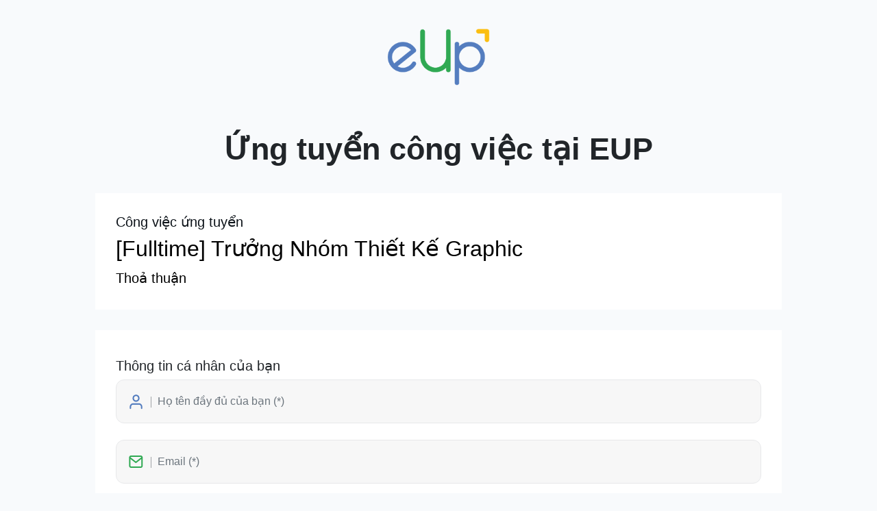

--- FILE ---
content_type: text/html; charset=UTF-8
request_url: https://eupgroup.net/tuyen-dung/gui-cv/fulltime-truong-nhom-thiet-ke-graphic
body_size: 2044
content:
<!doctype html>
<html lang="vi">

<head>
<link rel="dns-prefetch" href="//www.googletagmanager.com">
<link rel="dns-prefetch" href="//eupgroup.net">
<link rel="dns-prefetch" href="//fonts.googleapis.com">
<link rel="dns-prefetch" href="//pro.fontawesome.com">
<link rel="dns-prefetch" href="//code.jquery.com">
    
    <script>
        (function(w, d, s, l, i) {
            w[l] = w[l] || [];
            w[l].push({
                'gtm.start': new Date().getTime(),
                event: 'gtm.js'
            });
            var f = d.getElementsByTagName(s)[0],
                j = d.createElement(s),
                dl = l != 'dataLayer' ? '&l=' + l : '';
            j.async = true;
            j.src =
                'https://www.googletagmanager.com/gtm.js?id=' + i + dl;
            f.parentNode.insertBefore(j, f);
        })(window, document, 'script', 'dataLayer', 'GTM-PX9TFH3F');
    </script>
    

    <meta charset="utf-8">
    <meta name="viewport" content="width=device-width, initial-scale=1">
    <link rel="icon" href="https://eupgroup.net/favicon_eup.svg" type="image/ico" />
    <meta http-equiv="X-UA-Compatible" content="ie=edge">
    
    <meta name="csrf-token" content="ukOljZMoH7WA9DS7b2C6sAzYZd7D3ua8LfRSIzWs">

    <title>Eup | Gửi CV</title>
    
            
        <link rel="dns-prefetch" href="//fonts.gstatic.com">
        <link href="https://fonts.googleapis.com/css?family=Nunito" rel="stylesheet">
        
        <link href="https://eupgroup.net/css/app.css" rel="stylesheet">
        <link href="https://eupgroup.net/css/login.css" rel="stylesheet">
<link href="https://eupgroup.net/css/form.css" rel="stylesheet">
<link href="https://eupgroup.net/css/formApply.css" rel="stylesheet">
<link rel="stylesheet" href="https://pro.fontawesome.com/releases/v5.10.0/css/all.css" />

            <script src="https://code.jquery.com/jquery-3.2.1.min.js"></script>
        <script src="https://eupgroup.net/js/app.js" defer></script>
        <script src="https://eupgroup.net/js/frontend/jobs/formApply.js"></script>



<style>.page_speed_1122483732{ display:none;visibility:hidden }</style>
</head>

<body>
    
    <noscript><iframe src="https://www.googletagmanager.com/ns.html?id=GTM-PX9TFH3F" height="0" width="0"
            class="page_speed_1122483732"></iframe></noscript>
    

    <div id="app">
        <div class="header_logo_area text-center">
            <a href="https://eupgroup.net"><img src="https://eupgroup.net/images/logo.png" alt="Logo"></a>
        </div>
        <main class="py-4">
            
<div class="container">
    <div class="row justify-content-center">

        <div class="col-md-12 row box-job-apply">
            <div class="col-md-12 title">
                <h2 class="text-center">
                    <strong>Ứng tuyển công việc tại EUP</strong>
                </h2>
            </div>

            <div class="col-md-12 job">
                <h4>
                    Công việc ứng tuyển
                </h4>
                <h2>[Fulltime] Trưởng Nhóm Thiết Kế Graphic</h2>
                <span>Thoả thuận</span>
            </div>

            <div class="col-md-12 form-apply">
                <h4>Thông tin cá nhân của bạn </h4>
                <form method="POST" id="frm_postcv" action="https://eupgroup.net/tuyen-dung/gui-cv">
                    <input type="hidden" name="_token" value="ukOljZMoH7WA9DS7b2C6sAzYZd7D3ua8LfRSIzWs">                    <input type="hidden" name="job_id" value="42">
                    <div class="form-group">
                        <label for="name">
                            <img src="https://eupgroup.net/images/icon/user.png" alt="apply eup job">
                            <div class="input-tag"></div>
                        </label>
                        <input type="text" class="form-control " id="name" required name="name"
                            placeholder="Họ tên đầy đủ của bạn (*) " value="">
                    </div>

                    <div class="form-group">
                        <label for="email">
                            <img src="https://eupgroup.net/images/icon/mail.png" alt="apply eup job">
                            <div class="input-tag"></div>
                        </label>
                        <input type="email" class="form-control " id="email" required name="email"
                            placeholder="Email (*)" value="">
                    </div>

                    <div class="form-group">
                        <label for="phone">
                            <img src="https://eupgroup.net/images/icon/icon_phone.svg" alt="apply eup job">
                            <div class="input-tag"></div>
                        </label>
                        <input type="text" class="form-control " required id="phone" name="phone"
                            placeholder="Số điện thoại (*) ">
                    </div>
                    <div class="form-group reason-job">
                        <span>Tại sao bạn nghĩ công việc này tại EUP phù hợp với bạn? Bạn mong muốn điều gì từ công việc
                            này? (500 ký tự) </span>
                        <textarea id="content" class="form-control reason-job-cv" name="opinion"
                            placeholder="Hãy chia sẻ thêm với chúng tôi để lời ứng tuyển của bạn hấp dẫn, cạnh tranh hơn!"></textarea>
                    </div>
                    <div class="form-group file">
                        <span>File CV đính kèm ( file .doc / .docx / .pdf, dung lượng dưới 10MB) (*) </span>
                        <div class="input">
                            <div class="upload-file text-center form-control justify-content-center">
                                <img src="https://eupgroup.net/images/icon/icon_upload.svg" class="icon-upload">
                                <span>Gắn kèm CV</span>
                            </div>
                            <img src="https://eupgroup.net/images/icon/icon_x.svg" class="close-file hidden">
                        </div>
                        <input type="file" class="hidden form-control" accept=".doc,.docx,.pdf" name="cv" id="file">
                    </div>
                    <div class="text-center send_data">
                        <button type="submit" class="form-control btn-submit-job disabled" disabled>
                            Gửi thông tin
                        </button>
                        <button type="button" class="form-control btn_load disabled" disabled>
                            <i class="fas fa-circle-notch spin"></i>
                            Xin chờ
                        </button>
                    </div>
                </form>
            </div>

        </div>
    </div>

</div>


<div class="modal fade modal" id="exampleModalCenter" tabindex="-1" role="dialog"
    aria-labelledby="exampleModalCenterTitle" aria-hidden="true" data-backdrop="static" data-keyboard="false">
    <div class="modal-dialog modal-dialog-centered modal-lg" role="document">
        <div class="modal-content">
            <div class="modal-body">
                <div class="text-center text-success icon_check"><i class="far fa-check-circle"></i></div>
                <div class="modal-title text-success text-center">
                    Gửi CV thành công !
                </div>
                <p class="text-center">
                    Cảm ơn bạn đã gửi CV ứng tuyển cho công việc. Đội ngũ tuyển dụng eUP sẽ sớm liên hệ lại với bạn.
                </p>
                <div class="text-center">
                    <button class="btn btn-default btn_redirect" data-back="https://eupgroup.net/tuyen-dung" type="button"
                        data-dismiss="modal" aria-label="Close">Đóng</button>
                </div>
            </div>
        </div>
    </div>
</div>


<div class="modal fade modal" id="exampleModalCenter2" tabindex="-1" role="dialog"
    aria-labelledby="exampleModalCenterTitle" aria-hidden="true" data-keyboard="false">
    <div class="modal-dialog modal-dialog-centered modal-lg" role="document">
        <div class="modal-content">
            <div class="modal-body">
                <div class="text-center text-danger icon_check"><i class="fas fa-exclamation-triangle"></i></div>
                <h5 class=" text-danger text-center msg_error">

                </h5>
                <div class="text-center">
                    <button class="btn btn-default" type="button" data-dismiss="modal" aria-label="Close">Đóng</button>
                </div>
            </div>
        </div>
    </div>
</div>
        </main>
    </div>

</body>

</html>


--- FILE ---
content_type: text/css
request_url: https://eupgroup.net/css/login.css
body_size: 700
content:
body {
    font-family: Roboto, sans-serif;
}

a:hover {
    text-decoration: none !important;
}
b,strong {
	font-weight: bold!important
}
.register_account {
    /*width: 50%;*/
    max-width: 620px;
    margin-top: 0;
    padding: 54px;
    box-shadow: 0px 32px 64px rgba(0, 0, 0, 0.1);
    border-radius: 18px;
    background: white;
    /*position: absolute;*/
    /*right: 0;*/
}

.register_account form {
    min-width: 495px;
}

.register_account h3 {
    font-size: 32px;
    line-height: 48px;
    margin-bottom: 16px;
    color: #000000;
    font-weight: 700;
    font-style: normal;
}

.register_account h5 {
    font-size: 16px;
    line-height: 22px;
    margin-bottom: 46px;
    color: #0E141A;
    font-style: normal;
}

.header_logo_area {
    margin-top: 40px;
    margin-bottom: 40px;
}

.header_logo_area img {
    width: 170px;
}

.show_pass {
    position: absolute;
    right: 15px;
    cursor: pointer;
    top: 50%;
    transform: translate(0%, -50%);
}

.show_pass:hover {
    filter: invert(2);
}

.filter {
    filter: invert(2);
}

.submit_btn {
    width: 100%;
    margin-top: 45px;
    padding: 12px 24px;
    border-radius: 5px;
    font-size: 21px;
    font-weight: 500;
    line-height: 21px;
}

.submit_btn:hover {
    color: #fff;
    opacity: 0.9;
}

.my-1 {
    padding-top: 15px;
}

.icon-link {
    margin: 20px 0 36px 0;
}

.icon-link .link {
    margin: 10px;
}

.icon-link .link>img {
    width: 27px;
}

.link-title {
    margin-top: 68px;
    display: flex;
}

.submit_btn {
    background: #547dbf;
    color: #fff;
}

.submit_btn:focus {
    background: #547dbf;
    color: #fff;
}

.link-title .brick {
    border-bottom: 1px solid rgba(0, 0, 0, 0.1);
    margin-bottom: 6px;
}

.link-title .span {
    padding-top: 7px;
}

.link-title .span span {
    color: #565C62;
    margin-top: 5px;
    font-size: 16px;
}

.link-title .brick-left {
    flex: auto;
    margin-right: 7px;
}

.link-title .brick-right {
    flex: auto;
    margin-left: 7px;
}

.link-login {
    color: #547dbf;
}

.reset-password a {
    color: #547dbf;
    font-style: normal;
    font-weight: 500;
    font-size: 16px;
}

.dieu_khoan label {
    color: #495057;
}

.dieu_khoan strong {
    font-weight: 500;
    color: #547DBF;
}

.invalid-feedback {
    display: block;
    margin-left: 20px;
}

.error-login {
    color: red;
    margin-left: 20px;
}

.custom-control-label {
    color: #495057;
    font-size: 16px;
}

.custom-control-label::before {
    border: 1px solid #E7E8EA;
}

.link-title .brick {
    border-bottom: 1px solid #E7E8EA;
}

.link-bottom {
    color: #495057;
    font-size: 16px;
}

.link-bottom a {
    font-weight: 500;
    font-style: normal;
}

.custom-control-input:checked~.custom-control-label::before {
    background-color: #547dbf;
    border-color: #547dbf;
}

@media only screen and (max-width: 768px) {
    .register_account {
        width: 100%;
        position: relative;
        background-repeat: no-repeat;
        background-size: cover;
        padding: 0;
    }
    .register_account {
        padding: 13px;
        background: white;
    }
}

@media (max-width: 575.98px) {
    .register_account form {
        min-width: unset;
    }
    .link-bottom a {
        white-space: nowrap;
    }
    .custom-checkbox>label,
    .custom-checkbox a {
        font-size: 14px;
    }
    .header_logo_area {
        margin-top: 20px;
        margin-bottom: 0;
    }
    .submit_btn {
        margin-top: 15px;
    }
    .register_account h3 {
        margin-bottom: 0;
    }
    .register_account h5 {
        margin-bottom: 35px;
    }
    .my-1 {
        padding-top: 0;
    }
    .link-title {
        margin-top: 35px;
    }
    .header_logo_area img {
        width: 110px;
    }
}


--- FILE ---
content_type: text/css
request_url: https://eupgroup.net/css/form.css
body_size: 44
content:
.form-group {
    position: relative;
    margin-bottom: 24px;
    width: 100%;
}

.form-group label {
    position: absolute;
    top: 18px;
    left: 18px;
    color: #a0a3a6;
    width: 34px;
    top: 20px;
}

.form-group .form-control {
    padding-left: 60px;
    padding-right: 35px;
    height: calc(1.6em + 1.75rem + 2px);
    border-radius: 12px;
    border: 1px solid #E7E8EA;
    font-size: 16px;
    height: 64px;
    background-color: #F7F7F7;
}

.form-group img {
    width: 22px;
}


/* .form-group > label > img {
    width: 100%;
    margin-right: 13px;
    padding-right: 13px;
    border-right: 1px solid #A0A3A6;
} */

.form-group .form-control:-ms-input-placeholder,
.form-group .form-control::-webkit-input-placeholder,
.form-group .form-control::placeholder {
    /* Internet Explorer */
    font-style: normal;
    font-size: 16px;
    color: #565C62;
    opacity: .65;
}

.input-tag {
    height: 16px;
    border-right: 1px solid #A0A3A6;
    position: absolute;
    top: 5px;
    right: 0;
}

@media (max-width: 575.98px) {
    .form-group .form-control {
        border-radius: 5px;
    }
}

--- FILE ---
content_type: text/css
request_url: https://eupgroup.net/css/formApply.css
body_size: 428
content:
.box-job-apply {
    max-width: 1032px;
}

input {
    color: #565C62;
}

.box-job-apply .job {
    margin-top: 30px;
    background-color: white;
    padding: 30px 30px;
}

.box-job-apply .job h2 {
    color: #000000;
    font-size: 32px;
    font-weight: 500;
}

.box-job-apply .job span {
    color: #000000;
    font-weight: 500;
    font-size: 20px;
}

.box-job-apply .job h4 {
    color: #0E141A;
    font-weight: 500;
    font-size: 20px;
}

.box-job-apply .title h2 {
    /* margin-top: 30px; */
    font-size: 2.8rem;
}

.box-job-apply .form-apply {
    margin-top: 30px;
    background-color: white;
    padding: 40px 30px;
}

.box-job-apply .form-apply .file {
    margin-bottom: 40px;
}

.box-job-apply .form-apply .file span {
    color: #0E141A;
    font-weight: normal;
    font-size: 16px;
}

.box-job-apply .form-apply .file input {
    margin-top: 10px;
    background: #F7F7F7;
}

.box-job-apply .form-apply .file .upload-file {
    background: #F7F7F7;
    border-radius: 0.5rem;
    line-height: 50px;
    cursor: pointer;
    padding: 6px 20px 10px 20px;
    border: none;
    margin-top: 10px;
}

.box-job-apply .form-apply .file .input {
    position: relative;
}

.box-job-apply .form-apply .file .upload-file span {
    color: #3E6CB5;
    font-weight: 500;
    font-size: 16px;
}

.box-job-apply .form-apply .file .close-file {
    position: absolute;
    right: 5px;
    top: 20px;
}

.reason {
    padding: 0;
}

.reason-job span {
    color: #0E141A;
    font-size: 16px;
}

.reason-job .reason-job-cv {
    padding: 10px 35px 10px 20px !important;
    height: 120px !important;
    margin-top: 13px;
}

.btn-submit-job {
    background: #547DBF !important;
    color: #fff;
    height: 60px;
    cursor: pointer;
    font-weight: 500;
    font-size: 18px;
}

.btn_load {
    display: none;
    background: #547DBF !important;
    color: #fff;
    height: 60px;
    cursor: pointer;
    font-size: 18px;
    font-weight: 500;
}

.loadding .btn-submit-job {
    display: none;
}

.loadding .btn_load {
    display: block;
}

.btn-submit-job:hover {
    color: #fff;
}

.spin {
    -webkit-animation: spin 2s linear infinite;
    animation: spin 2s linear infinite;
}

@-webkit-keyframes spin {
    0% {
        -webkit-transform: rotate(0deg);
    }
    100% {
        -webkit-transform: rotate(360deg);
    }
}

@keyframes spin {
    0% {
        transform: rotate(0deg);
    }
    100% {
        transform: rotate(360deg);
    }
}

h4 {
    font-size: 1.25rem !important;
}

@media only screen and (max-width: 768px) {
    .box-job-apply .title h2 {
        font-size: 1.7rem;
    }
}

.hidden {
    display: none;
}

#file-input {
    padding: 10px 40px 10px 20px;
}

.close-file {
    cursor: pointer;
}

.disabled {
    background: #BEBEBE !important;
    cursor: not-allowed !important;
}


/* Modal style */

.modal .modal-body {
    padding: 3rem;
}

.modal .modal-title {
    font-size: 2rem;
    font-weight: 700;
    margin-bottom: 1rem;
}

.modal p {
    margin-bottom: 2rem;
}

.modal button {
    font-size: 18px;
    font-weight: 500;
    color: #547DBF;
    text-align: center;
}

.icon_check {
    font-size: 50px;
}


/* End */

--- FILE ---
content_type: application/javascript
request_url: https://eupgroup.net/js/frontend/jobs/formApply.js
body_size: 489
content:
$(function() {
    $('.upload-file').click(function() {
        $("#file").click();
    })
    $("#file").change(function() {
        file = $("#file")[0].files[0];
        check(file);
    })
    $('.close-file').click(function() {
        $('#file').val('');
        file = $("#file")[0].files[0];
        check(file);
        checkInput($('#file').val())
    });

    function check(file) {
        if (file) {
            $('.upload-file').removeClass('text-center');
            $('.icon-upload').hide();
            $('.upload-file span').html(file.name);
            $('.close-file').show();
        } else {
            $('.upload-file').addClass('text-center');
            $('.upload-file span').html("Gắn kèm CV");
            $('.close-file').hide();
            $('.icon-upload').show();
        }
    }


    $('#name, #email, #phone').change(function() {
        checkInput($(this).val())
    })

    $('#file').change(function() {
        checkInput($(this).val())
    })

    function checkInput(text) {
        if (text.length > 0) {
            $('.btn-submit-job').attr('disabled', false)
            $('.btn-submit-job').removeClass('disabled')
        } else {
            $('.btn-submit-job').attr('disabled', true)
            $('.btn-submit-job').addClass('disabled')
        }
    }

    //submit form gửi cv
    $("#frm_postcv").submit(function(e) {
        e.preventDefault();
        $('.send_data').addClass('loadding');
        url_post_cv = $(this).attr('action');
        var formData = new FormData($(this)[0]);
        $.ajax({
            url: url_post_cv,
            type: 'POST',
            data: formData,
            processData: false, // tell jQuery not to process the data
            contentType: false,
            headers: { 'X-CSRF-TOKEN': $('meta[name=csrf-token]').attr('content') },
            success: function(res) {
                if (res.status && res.status == 200) {
                    $("#exampleModalCenter").modal("show");
                    $('.send_data').removeClass('loadding');
                }
            },
            error: function(res) {
                res = res.responseJSON;
                if (res.status && res.status != 200 && res.message) {
                    let msg = res.message;
                    $(".msg_error").text(msg);
                    $("#exampleModalCenter2").modal("show");
                    $('.send_data').removeClass('loadding');
                }
            }
        });
    });

    $(".btn_redirect").click(function() {
        var url_back = $(this).attr('data-back');
        window.location.href = url_back;
    });
});

--- FILE ---
content_type: image/svg+xml
request_url: https://eupgroup.net/images/icon/icon_upload.svg
body_size: -140
content:
<svg width="25" height="24" viewBox="0 0 25 24" fill="none" xmlns="http://www.w3.org/2000/svg">
<path d="M21.5 15V19C21.5 19.5304 21.2893 20.0391 20.9142 20.4142C20.5391 20.7893 20.0304 21 19.5 21H5.5C4.96957 21 4.46086 20.7893 4.08579 20.4142C3.71071 20.0391 3.5 19.5304 3.5 19V15" stroke="#547DBF" stroke-width="2" stroke-linecap="round" stroke-linejoin="round"/>
<path d="M17.5 8L12.5 3L7.5 8" stroke="#547DBF" stroke-width="2" stroke-linecap="round" stroke-linejoin="round"/>
<path d="M12.5 3V15" stroke="#547DBF" stroke-width="2" stroke-linecap="round" stroke-linejoin="round"/>
</svg>


--- FILE ---
content_type: image/svg+xml
request_url: https://eupgroup.net/images/icon/icon_x.svg
body_size: -229
content:
<svg width="22" height="22" viewBox="0 0 22 22" fill="none" xmlns="http://www.w3.org/2000/svg">
<path d="M16.5 5.5L5.5 16.5" stroke="#565C62" stroke-width="1.5" stroke-linecap="round" stroke-linejoin="round"/>
<path d="M5.5 5.5L16.5 16.5" stroke="#565C62" stroke-width="1.5" stroke-linecap="round" stroke-linejoin="round"/>
</svg>


--- FILE ---
content_type: image/svg+xml
request_url: https://eupgroup.net/images/icon/icon_phone.svg
body_size: 594
content:
<svg width="23" height="24" viewBox="0 0 23 24" fill="none" xmlns="http://www.w3.org/2000/svg">
<g clip-path="url(#clip0_2527:3436)">
<path d="M14.0531 5C14.9272 5.19057 15.7305 5.66826 16.3603 6.37194C16.99 7.07561 17.4175 7.97326 17.588 8.95M14.0531 1C15.8692 1.22544 17.5626 2.13417 18.8555 3.57701C20.1483 5.01984 20.9637 6.91101 21.1677 8.94M20.2728 16.92V19.92C20.2738 20.1985 20.2227 20.4742 20.1229 20.7293C20.0231 20.9845 19.8766 21.2136 19.693 21.4019C19.5093 21.5901 19.2925 21.7335 19.0564 21.8227C18.8203 21.9119 18.5701 21.9451 18.3219 21.92C15.5681 21.5856 12.9228 20.5341 10.5988 18.85C8.43649 17.3147 6.60326 15.2662 5.22926 12.85C3.71684 10.2412 2.77562 7.27099 2.48187 4.18C2.45951 3.90347 2.48892 3.62476 2.56823 3.36162C2.64755 3.09849 2.77502 2.85669 2.94255 2.65162C3.11007 2.44655 3.31397 2.28271 3.54127 2.17052C3.76856 2.05833 4.01427 2.00026 4.26275 2H6.9475C7.38181 1.99522 7.80285 2.16708 8.13216 2.48353C8.46146 2.79999 8.67655 3.23945 8.73733 3.72C8.85065 4.68007 9.0608 5.62273 9.36377 6.53C9.48418 6.88792 9.51024 7.27691 9.43886 7.65088C9.36749 8.02485 9.20167 8.36811 8.96106 8.64L7.82452 9.91C9.09848 12.4135 10.9535 14.4864 13.194 15.91L14.3306 14.64C14.5739 14.3711 14.8811 14.1858 15.2157 14.1061C15.5504 14.0263 15.8985 14.0555 16.2188 14.19C17.0308 14.5286 17.8744 14.7634 18.7335 14.89C19.1683 14.9585 19.5653 15.2032 19.8491 15.5775C20.1329 15.9518 20.2837 16.4296 20.2728 16.92Z" stroke="#547DBF" stroke-width="2" stroke-linecap="round" stroke-linejoin="round"/>
</g>
<defs>
<clipPath id="clip0_2527:3436">
<rect width="21.478" height="24" fill="white" transform="translate(0.583984)"/>
</clipPath>
</defs>
</svg>
